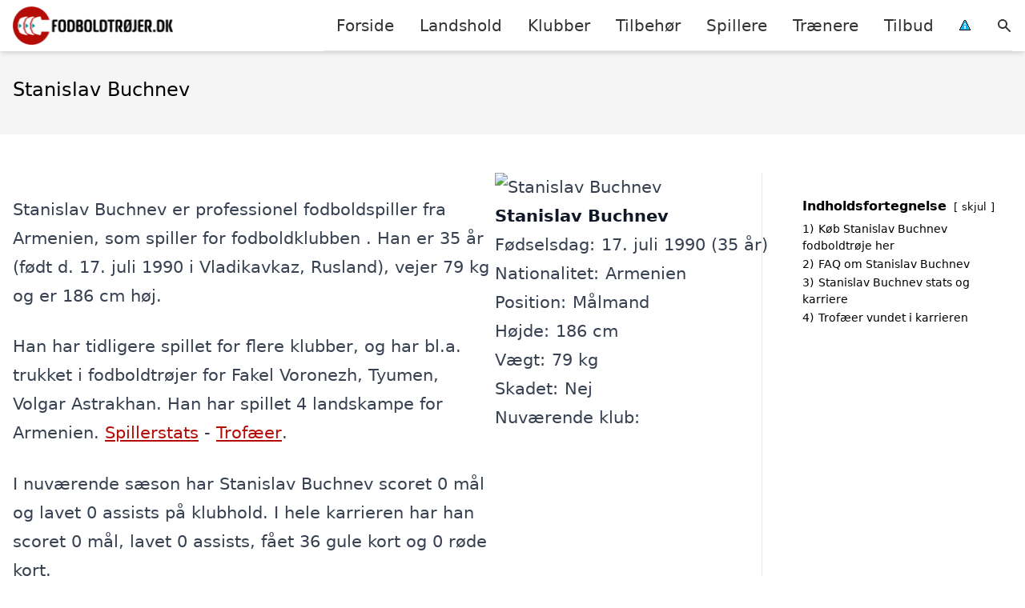

--- FILE ---
content_type: text/html; charset=UTF-8
request_url: https://xn--fodboldtrjer-3jb.dk/spillere/armenske/stanislav-buchnev/
body_size: 16100
content:
<!DOCTYPE html><html lang="da-DK"
xmlns:og="http://opengraphprotocol.org/schema/"
xmlns:fb="http://www.facebook.com/2008/fbml" style="scroll-behavior: smooth;"><head><title>
Stanislav Buchnev trøje, stats, karriere, alder, klubber m.m.</title><meta charset="UTF-8"><meta name="viewport" content="width=device-width, initial-scale=1"><link rel="profile" href="http://gmpg.org/xfn/11"><meta http-equiv="X-UA-Compatible" content="ie=edge"><link rel="shortcut icon" href="" type="image/x-icon"><link rel="icon" href="" type="image/x-icon"><meta name='robots' content='index, follow, max-image-preview:large, max-snippet:-1, max-video-preview:-1' /><link rel='dns-prefetch' href='//www.googletagmanager.com'><link rel='dns-prefetch' href='//www.google-analytics.com'><link rel='dns-prefetch' href='//fonts.googleapis.com'><link rel='dns-prefetch' href='//fonts.gstatic.com'><meta name="description" content="Vil du gerne vide mere om fodboldspilleren Stanislav Buchnev, så kan du finde alder, stats, trofæer, klubber, mål m.m. her!" /><link rel="canonical" href="https://xn--fodboldtrjer-3jb.dk/spillere/armenske/stanislav-buchnev/" /><meta property="og:locale" content="da_DK" /><meta property="og:type" content="article" /><meta property="og:title" content="Stanislav Buchnev trøje, stats, karriere, alder, klubber m.m." /><meta property="og:description" content="Vil du gerne vide mere om fodboldspilleren Stanislav Buchnev, så kan du finde alder, stats, trofæer, klubber, mål m.m. her!" /><meta property="og:url" content="https://xn--fodboldtrjer-3jb.dk/spillere/armenske/stanislav-buchnev/" /><meta property="og:site_name" content="Fodboldtrøjer.dk" /><meta name="twitter:card" content="summary_large_image" /><meta name="twitter:label1" content="Estimeret læsetid" /><meta name="twitter:data1" content="1 minut" /> <script type="application/ld+json" class="yoast-schema-graph">{"@context":"https://schema.org","@graph":[{"@type":"WebPage","@id":"https://xn--fodboldtrjer-3jb.dk/spillere/armenske/stanislav-buchnev/","url":"https://xn--fodboldtrjer-3jb.dk/spillere/armenske/stanislav-buchnev/","name":"Stanislav Buchnev trøje, stats, karriere, alder, klubber m.m.","isPartOf":{"@id":"https://xn--fodboldtrjer-3jb.dk/#website"},"datePublished":"2023-03-28T13:26:00+00:00","description":"Vil du gerne vide mere om fodboldspilleren Stanislav Buchnev, så kan du finde alder, stats, trofæer, klubber, mål m.m. her!","breadcrumb":{"@id":"https://xn--fodboldtrjer-3jb.dk/spillere/armenske/stanislav-buchnev/#breadcrumb"},"inLanguage":"da-DK","potentialAction":[{"@type":"ReadAction","target":["https://xn--fodboldtrjer-3jb.dk/spillere/armenske/stanislav-buchnev/"]}]},{"@type":"BreadcrumbList","@id":"https://xn--fodboldtrjer-3jb.dk/spillere/armenske/stanislav-buchnev/#breadcrumb","itemListElement":[{"@type":"ListItem","position":1,"name":"Hjem","item":"https://xn--fodboldtrjer-3jb.dk/"},{"@type":"ListItem","position":2,"name":"Spillere","item":"https://xn--fodboldtrjer-3jb.dk/spillere/"},{"@type":"ListItem","position":3,"name":"Armenske fodboldspillere","item":"https://xn--fodboldtrjer-3jb.dk/spillere/armenske/"},{"@type":"ListItem","position":4,"name":"Stanislav Buchnev"}]},{"@type":"WebSite","@id":"https://xn--fodboldtrjer-3jb.dk/#website","url":"https://xn--fodboldtrjer-3jb.dk/","name":"Fodboldtrøjer.dk","description":"Kort intro her","potentialAction":[{"@type":"SearchAction","target":{"@type":"EntryPoint","urlTemplate":"https://xn--fodboldtrjer-3jb.dk/?s={search_term_string}"},"query-input":{"@type":"PropertyValueSpecification","valueRequired":true,"valueName":"search_term_string"}}],"inLanguage":"da-DK"}]}</script> <link rel='dns-prefetch' href='//fonts.googleapis.com' /><style>.woocommerce .products .product img, .woocommerce .related-products .product img, #property-gallery-wrap .img-fluid {object-fit: cover!important;max-width: 100%!important;height: 300px!important;}</style><style id='wp-img-auto-sizes-contain-inline-css' type='text/css'>img:is([sizes=auto i],[sizes^="auto," i]){contain-intrinsic-size:3000px 1500px}
/*# sourceURL=wp-img-auto-sizes-contain-inline-css */</style><link data-optimized="1" rel='stylesheet' id='wp-block-library-css' href='https://xn--fodboldtrjer-3jb.dk/wp-content/litespeed/css/e28c17cb9b259111391357b472d0150b.css?ver=75b00' type='text/css' media='all' /><style id='wp-block-heading-inline-css' type='text/css'>h1:where(.wp-block-heading).has-background,h2:where(.wp-block-heading).has-background,h3:where(.wp-block-heading).has-background,h4:where(.wp-block-heading).has-background,h5:where(.wp-block-heading).has-background,h6:where(.wp-block-heading).has-background{padding:1.25em 2.375em}h1.has-text-align-left[style*=writing-mode]:where([style*=vertical-lr]),h1.has-text-align-right[style*=writing-mode]:where([style*=vertical-rl]),h2.has-text-align-left[style*=writing-mode]:where([style*=vertical-lr]),h2.has-text-align-right[style*=writing-mode]:where([style*=vertical-rl]),h3.has-text-align-left[style*=writing-mode]:where([style*=vertical-lr]),h3.has-text-align-right[style*=writing-mode]:where([style*=vertical-rl]),h4.has-text-align-left[style*=writing-mode]:where([style*=vertical-lr]),h4.has-text-align-right[style*=writing-mode]:where([style*=vertical-rl]),h5.has-text-align-left[style*=writing-mode]:where([style*=vertical-lr]),h5.has-text-align-right[style*=writing-mode]:where([style*=vertical-rl]),h6.has-text-align-left[style*=writing-mode]:where([style*=vertical-lr]),h6.has-text-align-right[style*=writing-mode]:where([style*=vertical-rl]){rotate:180deg}
/*# sourceURL=https://xn--fodboldtrjer-3jb.dk/wp-includes/blocks/heading/style.min.css */</style><style id='wp-block-columns-inline-css' type='text/css'>.wp-block-columns{box-sizing:border-box;display:flex;flex-wrap:wrap!important}@media (min-width:782px){.wp-block-columns{flex-wrap:nowrap!important}}.wp-block-columns{align-items:normal!important}.wp-block-columns.are-vertically-aligned-top{align-items:flex-start}.wp-block-columns.are-vertically-aligned-center{align-items:center}.wp-block-columns.are-vertically-aligned-bottom{align-items:flex-end}@media (max-width:781px){.wp-block-columns:not(.is-not-stacked-on-mobile)>.wp-block-column{flex-basis:100%!important}}@media (min-width:782px){.wp-block-columns:not(.is-not-stacked-on-mobile)>.wp-block-column{flex-basis:0;flex-grow:1}.wp-block-columns:not(.is-not-stacked-on-mobile)>.wp-block-column[style*=flex-basis]{flex-grow:0}}.wp-block-columns.is-not-stacked-on-mobile{flex-wrap:nowrap!important}.wp-block-columns.is-not-stacked-on-mobile>.wp-block-column{flex-basis:0;flex-grow:1}.wp-block-columns.is-not-stacked-on-mobile>.wp-block-column[style*=flex-basis]{flex-grow:0}:where(.wp-block-columns){margin-bottom:1.75em}:where(.wp-block-columns.has-background){padding:1.25em 2.375em}.wp-block-column{flex-grow:1;min-width:0;overflow-wrap:break-word;word-break:break-word}.wp-block-column.is-vertically-aligned-top{align-self:flex-start}.wp-block-column.is-vertically-aligned-center{align-self:center}.wp-block-column.is-vertically-aligned-bottom{align-self:flex-end}.wp-block-column.is-vertically-aligned-stretch{align-self:stretch}.wp-block-column.is-vertically-aligned-bottom,.wp-block-column.is-vertically-aligned-center,.wp-block-column.is-vertically-aligned-top{width:100%}
/*# sourceURL=https://xn--fodboldtrjer-3jb.dk/wp-includes/blocks/columns/style.min.css */</style><link data-optimized="1" rel='stylesheet' id='wc-blocks-style-css' href='https://xn--fodboldtrjer-3jb.dk/wp-content/litespeed/css/cacc82d51e2002964b9bf1d471b3b30a.css?ver=b31e6' type='text/css' media='all' /><style id='global-styles-inline-css' type='text/css'>:root{--wp--preset--aspect-ratio--square: 1;--wp--preset--aspect-ratio--4-3: 4/3;--wp--preset--aspect-ratio--3-4: 3/4;--wp--preset--aspect-ratio--3-2: 3/2;--wp--preset--aspect-ratio--2-3: 2/3;--wp--preset--aspect-ratio--16-9: 16/9;--wp--preset--aspect-ratio--9-16: 9/16;--wp--preset--color--black: #000000;--wp--preset--color--cyan-bluish-gray: #abb8c3;--wp--preset--color--white: #ffffff;--wp--preset--color--pale-pink: #f78da7;--wp--preset--color--vivid-red: #cf2e2e;--wp--preset--color--luminous-vivid-orange: #ff6900;--wp--preset--color--luminous-vivid-amber: #fcb900;--wp--preset--color--light-green-cyan: #7bdcb5;--wp--preset--color--vivid-green-cyan: #00d084;--wp--preset--color--pale-cyan-blue: #8ed1fc;--wp--preset--color--vivid-cyan-blue: #0693e3;--wp--preset--color--vivid-purple: #9b51e0;--wp--preset--gradient--vivid-cyan-blue-to-vivid-purple: linear-gradient(135deg,rgb(6,147,227) 0%,rgb(155,81,224) 100%);--wp--preset--gradient--light-green-cyan-to-vivid-green-cyan: linear-gradient(135deg,rgb(122,220,180) 0%,rgb(0,208,130) 100%);--wp--preset--gradient--luminous-vivid-amber-to-luminous-vivid-orange: linear-gradient(135deg,rgb(252,185,0) 0%,rgb(255,105,0) 100%);--wp--preset--gradient--luminous-vivid-orange-to-vivid-red: linear-gradient(135deg,rgb(255,105,0) 0%,rgb(207,46,46) 100%);--wp--preset--gradient--very-light-gray-to-cyan-bluish-gray: linear-gradient(135deg,rgb(238,238,238) 0%,rgb(169,184,195) 100%);--wp--preset--gradient--cool-to-warm-spectrum: linear-gradient(135deg,rgb(74,234,220) 0%,rgb(151,120,209) 20%,rgb(207,42,186) 40%,rgb(238,44,130) 60%,rgb(251,105,98) 80%,rgb(254,248,76) 100%);--wp--preset--gradient--blush-light-purple: linear-gradient(135deg,rgb(255,206,236) 0%,rgb(152,150,240) 100%);--wp--preset--gradient--blush-bordeaux: linear-gradient(135deg,rgb(254,205,165) 0%,rgb(254,45,45) 50%,rgb(107,0,62) 100%);--wp--preset--gradient--luminous-dusk: linear-gradient(135deg,rgb(255,203,112) 0%,rgb(199,81,192) 50%,rgb(65,88,208) 100%);--wp--preset--gradient--pale-ocean: linear-gradient(135deg,rgb(255,245,203) 0%,rgb(182,227,212) 50%,rgb(51,167,181) 100%);--wp--preset--gradient--electric-grass: linear-gradient(135deg,rgb(202,248,128) 0%,rgb(113,206,126) 100%);--wp--preset--gradient--midnight: linear-gradient(135deg,rgb(2,3,129) 0%,rgb(40,116,252) 100%);--wp--preset--font-size--small: 13px;--wp--preset--font-size--medium: 20px;--wp--preset--font-size--large: 36px;--wp--preset--font-size--x-large: 42px;--wp--preset--spacing--20: 0.44rem;--wp--preset--spacing--30: 0.67rem;--wp--preset--spacing--40: 1rem;--wp--preset--spacing--50: 1.5rem;--wp--preset--spacing--60: 2.25rem;--wp--preset--spacing--70: 3.38rem;--wp--preset--spacing--80: 5.06rem;--wp--preset--shadow--natural: 6px 6px 9px rgba(0, 0, 0, 0.2);--wp--preset--shadow--deep: 12px 12px 50px rgba(0, 0, 0, 0.4);--wp--preset--shadow--sharp: 6px 6px 0px rgba(0, 0, 0, 0.2);--wp--preset--shadow--outlined: 6px 6px 0px -3px rgb(255, 255, 255), 6px 6px rgb(0, 0, 0);--wp--preset--shadow--crisp: 6px 6px 0px rgb(0, 0, 0);}:where(.is-layout-flex){gap: 0.5em;}:where(.is-layout-grid){gap: 0.5em;}body .is-layout-flex{display: flex;}.is-layout-flex{flex-wrap: wrap;align-items: center;}.is-layout-flex > :is(*, div){margin: 0;}body .is-layout-grid{display: grid;}.is-layout-grid > :is(*, div){margin: 0;}:where(.wp-block-columns.is-layout-flex){gap: 2em;}:where(.wp-block-columns.is-layout-grid){gap: 2em;}:where(.wp-block-post-template.is-layout-flex){gap: 1.25em;}:where(.wp-block-post-template.is-layout-grid){gap: 1.25em;}.has-black-color{color: var(--wp--preset--color--black) !important;}.has-cyan-bluish-gray-color{color: var(--wp--preset--color--cyan-bluish-gray) !important;}.has-white-color{color: var(--wp--preset--color--white) !important;}.has-pale-pink-color{color: var(--wp--preset--color--pale-pink) !important;}.has-vivid-red-color{color: var(--wp--preset--color--vivid-red) !important;}.has-luminous-vivid-orange-color{color: var(--wp--preset--color--luminous-vivid-orange) !important;}.has-luminous-vivid-amber-color{color: var(--wp--preset--color--luminous-vivid-amber) !important;}.has-light-green-cyan-color{color: var(--wp--preset--color--light-green-cyan) !important;}.has-vivid-green-cyan-color{color: var(--wp--preset--color--vivid-green-cyan) !important;}.has-pale-cyan-blue-color{color: var(--wp--preset--color--pale-cyan-blue) !important;}.has-vivid-cyan-blue-color{color: var(--wp--preset--color--vivid-cyan-blue) !important;}.has-vivid-purple-color{color: var(--wp--preset--color--vivid-purple) !important;}.has-black-background-color{background-color: var(--wp--preset--color--black) !important;}.has-cyan-bluish-gray-background-color{background-color: var(--wp--preset--color--cyan-bluish-gray) !important;}.has-white-background-color{background-color: var(--wp--preset--color--white) !important;}.has-pale-pink-background-color{background-color: var(--wp--preset--color--pale-pink) !important;}.has-vivid-red-background-color{background-color: var(--wp--preset--color--vivid-red) !important;}.has-luminous-vivid-orange-background-color{background-color: var(--wp--preset--color--luminous-vivid-orange) !important;}.has-luminous-vivid-amber-background-color{background-color: var(--wp--preset--color--luminous-vivid-amber) !important;}.has-light-green-cyan-background-color{background-color: var(--wp--preset--color--light-green-cyan) !important;}.has-vivid-green-cyan-background-color{background-color: var(--wp--preset--color--vivid-green-cyan) !important;}.has-pale-cyan-blue-background-color{background-color: var(--wp--preset--color--pale-cyan-blue) !important;}.has-vivid-cyan-blue-background-color{background-color: var(--wp--preset--color--vivid-cyan-blue) !important;}.has-vivid-purple-background-color{background-color: var(--wp--preset--color--vivid-purple) !important;}.has-black-border-color{border-color: var(--wp--preset--color--black) !important;}.has-cyan-bluish-gray-border-color{border-color: var(--wp--preset--color--cyan-bluish-gray) !important;}.has-white-border-color{border-color: var(--wp--preset--color--white) !important;}.has-pale-pink-border-color{border-color: var(--wp--preset--color--pale-pink) !important;}.has-vivid-red-border-color{border-color: var(--wp--preset--color--vivid-red) !important;}.has-luminous-vivid-orange-border-color{border-color: var(--wp--preset--color--luminous-vivid-orange) !important;}.has-luminous-vivid-amber-border-color{border-color: var(--wp--preset--color--luminous-vivid-amber) !important;}.has-light-green-cyan-border-color{border-color: var(--wp--preset--color--light-green-cyan) !important;}.has-vivid-green-cyan-border-color{border-color: var(--wp--preset--color--vivid-green-cyan) !important;}.has-pale-cyan-blue-border-color{border-color: var(--wp--preset--color--pale-cyan-blue) !important;}.has-vivid-cyan-blue-border-color{border-color: var(--wp--preset--color--vivid-cyan-blue) !important;}.has-vivid-purple-border-color{border-color: var(--wp--preset--color--vivid-purple) !important;}.has-vivid-cyan-blue-to-vivid-purple-gradient-background{background: var(--wp--preset--gradient--vivid-cyan-blue-to-vivid-purple) !important;}.has-light-green-cyan-to-vivid-green-cyan-gradient-background{background: var(--wp--preset--gradient--light-green-cyan-to-vivid-green-cyan) !important;}.has-luminous-vivid-amber-to-luminous-vivid-orange-gradient-background{background: var(--wp--preset--gradient--luminous-vivid-amber-to-luminous-vivid-orange) !important;}.has-luminous-vivid-orange-to-vivid-red-gradient-background{background: var(--wp--preset--gradient--luminous-vivid-orange-to-vivid-red) !important;}.has-very-light-gray-to-cyan-bluish-gray-gradient-background{background: var(--wp--preset--gradient--very-light-gray-to-cyan-bluish-gray) !important;}.has-cool-to-warm-spectrum-gradient-background{background: var(--wp--preset--gradient--cool-to-warm-spectrum) !important;}.has-blush-light-purple-gradient-background{background: var(--wp--preset--gradient--blush-light-purple) !important;}.has-blush-bordeaux-gradient-background{background: var(--wp--preset--gradient--blush-bordeaux) !important;}.has-luminous-dusk-gradient-background{background: var(--wp--preset--gradient--luminous-dusk) !important;}.has-pale-ocean-gradient-background{background: var(--wp--preset--gradient--pale-ocean) !important;}.has-electric-grass-gradient-background{background: var(--wp--preset--gradient--electric-grass) !important;}.has-midnight-gradient-background{background: var(--wp--preset--gradient--midnight) !important;}.has-small-font-size{font-size: var(--wp--preset--font-size--small) !important;}.has-medium-font-size{font-size: var(--wp--preset--font-size--medium) !important;}.has-large-font-size{font-size: var(--wp--preset--font-size--large) !important;}.has-x-large-font-size{font-size: var(--wp--preset--font-size--x-large) !important;}
:where(.wp-block-columns.is-layout-flex){gap: 2em;}:where(.wp-block-columns.is-layout-grid){gap: 2em;}
/*# sourceURL=global-styles-inline-css */</style><style id='core-block-supports-inline-css' type='text/css'>.wp-container-core-columns-is-layout-9d6595d7{flex-wrap:nowrap;}
/*# sourceURL=core-block-supports-inline-css */</style><style id='classic-theme-styles-inline-css' type='text/css'>/*! This file is auto-generated */
.wp-block-button__link{color:#fff;background-color:#32373c;border-radius:9999px;box-shadow:none;text-decoration:none;padding:calc(.667em + 2px) calc(1.333em + 2px);font-size:1.125em}.wp-block-file__button{background:#32373c;color:#fff;text-decoration:none}
/*# sourceURL=/wp-includes/css/classic-themes.min.css */</style><link data-optimized="1" rel='stylesheet' id='page-list-style-css' href='https://xn--fodboldtrjer-3jb.dk/wp-content/litespeed/css/3e3b9efdb7a629d4fd5359346640dc98.css?ver=e277b' type='text/css' media='all' /><link data-optimized="1" rel='stylesheet' id='woocommerce-layout-css' href='https://xn--fodboldtrjer-3jb.dk/wp-content/litespeed/css/bb4d55996d01f33f3bb59c2f9cb16168.css?ver=f613e' type='text/css' media='all' /><link data-optimized="1" rel='stylesheet' id='woocommerce-smallscreen-css' href='https://xn--fodboldtrjer-3jb.dk/wp-content/litespeed/css/45b504deb2792e80f2ccc2e9d9c4aedf.css?ver=b67c0' type='text/css' media='only screen and (max-width: 768px)' /><link data-optimized="1" rel='stylesheet' id='woocommerce-general-css' href='https://xn--fodboldtrjer-3jb.dk/wp-content/litespeed/css/1fffca7360412db56575511bfaf4ba30.css?ver=66792' type='text/css' media='all' /><style id='woocommerce-inline-inline-css' type='text/css'>.woocommerce form .form-row .required { visibility: visible; }
/*# sourceURL=woocommerce-inline-inline-css */</style><link data-optimized="1" rel='stylesheet' id='pilanto_style-css' href='https://xn--fodboldtrjer-3jb.dk/wp-content/litespeed/css/288361374f43e7a53ae53a0cd6922cee.css?ver=4fd40' type='text/css' media='all' /><link data-optimized="1" rel='stylesheet' id='sib-front-css-css' href='https://xn--fodboldtrjer-3jb.dk/wp-content/litespeed/css/0cd5cf8334414997e37719fc145f31d2.css?ver=bf5ce' type='text/css' media='all' /> <script type="text/javascript" src="https://xn--fodboldtrjer-3jb.dk/wp-includes/js/jquery/jquery.min.js?ver=3.7.1" id="jquery-core-js"></script> <script id="external-images-script-js-extra" type="litespeed/javascript">var ei_js_data={"ajaxurl":"https://xn--fodboldtrjer-3jb.dk/wp-admin/admin-ajax.php","nonce":"870d0cb1f8","fallbackimage":"https://xn--fodboldtrjer-3jb.dk/wp-content/plugins/external-images/assets/img/coming-soon.jpg","disable_fallback_image":"","disable_variation_js":"","variation_gallery_wrapper_css":".woocommerce-product-gallery"}</script> <script data-optimized="1" type="text/javascript" src="https://xn--fodboldtrjer-3jb.dk/wp-content/litespeed/js/39185eb916461576ce6b6fe6e6e784e1.js?ver=d2381" id="wc-jquery-blockui-js" defer="defer" data-wp-strategy="defer"></script> <script data-optimized="1" type="text/javascript" src="https://xn--fodboldtrjer-3jb.dk/wp-content/litespeed/js/86925aa8a3413fa63e8fdff90296825f.js?ver=9c4b0" id="wc-js-cookie-js" defer="defer" data-wp-strategy="defer"></script> <script id="woocommerce-js-extra" type="litespeed/javascript">var woocommerce_params={"ajax_url":"/wp-admin/admin-ajax.php","wc_ajax_url":"/?wc-ajax=%%endpoint%%","i18n_password_show":"Vis adgangskode","i18n_password_hide":"Skjul adgangskode"}</script> <script id="sib-front-js-js-extra" type="litespeed/javascript">var sibErrMsg={"invalidMail":"Please fill out valid email address","requiredField":"Please fill out required fields","invalidDateFormat":"Please fill out valid date format","invalidSMSFormat":"Please fill out valid phone number"};var ajax_sib_front_object={"ajax_url":"https://xn--fodboldtrjer-3jb.dk/wp-admin/admin-ajax.php","ajax_nonce":"378fcba7aa","flag_url":"https://xn--fodboldtrjer-3jb.dk/wp-content/plugins/mailin/img/flags/"}</script> <script data-optimized="1" type="litespeed/javascript" data-src="https://xn--fodboldtrjer-3jb.dk/wp-content/litespeed/js/c704fceda0cc78285acacade6401e2b6.js?ver=6423d" id="sib-front-js-js"></script> <script id="dfrcs_compsets-js-extra" type="litespeed/javascript">var dfrcs={"ajax_url":"https://xn--fodboldtrjer-3jb.dk/wp-admin/admin-ajax.php","nonce":"11a8a1f4db","post_id":"59452","remove_product":"Remove Product","unremove_product":"Restore Product"}</script> <link rel="https://api.w.org/" href="https://xn--fodboldtrjer-3jb.dk/wp-json/" /><link rel="alternate" title="JSON" type="application/json" href="https://xn--fodboldtrjer-3jb.dk/wp-json/wp/v2/pages/59452" /><link rel='shortlink' href='https://xn--fodboldtrjer-3jb.dk/?p=59452' /><meta name="google-site-verification" content="n6L9hp_nx_lz0BewlyQn-f2-h6pW825WOojpbgb-_kI" /><meta name="verification" content="38187e8678c01285c4b8a95b127d6551" /><meta name="a41d9a9f83dd6ac" content="0a7755be5b23ffe4879f69aec6abf348" /><meta name="ahrefs-site-verification" content="48c7db79bf705ba314dec3490fefe300e7b2a5d489025ab14d205b0650ed34b9"> <script charset="UTF-8" type="litespeed/javascript" data-src="//cdn.cookie-script.com/s/479e02bff5a3f9beaac8c2acacb802b0.js"></script> <noscript><style>.woocommerce-product-gallery{ opacity: 1 !important; }</style></noscript> <script type="litespeed/javascript" data-src="https://cdn.by.wonderpush.com/sdk/1.1/wonderpush-loader.min.js"></script> <script type="litespeed/javascript">window.WonderPush=window.WonderPush||[];window.WonderPush.push(['init',{"customDomain":"https:\/\/xn--fodboldtrjer-3jb.dk\/wp-content\/plugins\/mailin\/","serviceWorkerUrl":"wonderpush-worker-loader.min.js?webKey=8fb6f4fd32f204f93d7e15b53db0ad762998b2382d799173555803a7e2840080","frameUrl":"wonderpush.min.html","webKey":"8fb6f4fd32f204f93d7e15b53db0ad762998b2382d799173555803a7e2840080"}])</script><link rel="icon" href="https://xn--fodboldtrjer-3jb.dk/wp-content/uploads/2022/03/favicon.png" sizes="32x32" /><link rel="icon" href="https://xn--fodboldtrjer-3jb.dk/wp-content/uploads/2022/03/favicon.png" sizes="192x192" /><link rel="apple-touch-icon" href="https://xn--fodboldtrjer-3jb.dk/wp-content/uploads/2022/03/favicon.png" /><meta name="msapplication-TileImage" content="https://xn--fodboldtrjer-3jb.dk/wp-content/uploads/2022/03/favicon.png" /><style type="text/css" id="wp-custom-css">.soccer-grey-box {
    display: block;
    margin: auto;
    background: #f1f1f1;
    border: 1px solid #ccc;
    text-align: center;
    padding: 20px;
}</style><style>:root {
            --color-header-background: #ffffff;
            --color-header-submenu: #ebebeb;
            --color-header-submenu-submenu: #e0e0e0;
            --color-header-links: #333;
            --color-header-links_hover: #686868;
            --color-link-color: #b50b06;
            --color-link-color-hover: #024c52;
            --color-button-background: #333333;
            --color-button-background-hover: #b50b06;
            --color-button-text: #fff;

        }

        [x-cloak] {
            display: none;
        }</style><link data-optimized="1" rel='stylesheet' id='lwptoc-main-css' href='https://xn--fodboldtrjer-3jb.dk/wp-content/litespeed/css/f2d50122002ff4600410d7f5e5e9b8fd.css?ver=ef320' type='text/css' media='all' /></head><body class="wp-singular page-template-default page page-id-59452 page-child parent-pageid-45705 wp-theme-pilanto font-sans theme-pilanto woocommerce-no-js"><div id="top" class="h-12 md:h-16 extra-spacing"></div><header
class="fixed inset-x-0 top-0 z-30 shadow-md admin-bar-distance main-header"
:class="{'nav-active': show_menu, 'search-active': show_search}"
style="background-color: var(--color-header-background);"
x-data="{show_menu: false, show_search: false}"><div
class="container flex items-center justify-between h-12 px-4 mx-auto md:h-16"
style="background-color: var(--color-header-background);"
><div class="md:ml-4 xl:ml-0"><a href="https://xn--fodboldtrjer-3jb.dk/" class="block text-2xl">
<img
src="https://xn--fodboldtrjer-3jb.dk/wp-content/uploads/2023/03/fodboldtroejer-logo.png.webp"
alt="Fodboldtrøjer"
width="206"
height="48"
class="w-auto h-full max-h-8 md:max-h-12"
data-no-lazy="1"
style="max-width: 200px;"
>
</a></div><div class="header-menu lg:flex lg:h-full"><div class="items-center header-menu-container lg:flex lg:h-full"><div class="menu-hovedmenu-container"><ul id="menu-hovedmenu" class="lg:flex list-reset lg:h-full"><li id="menu-item-57" class="menu-item menu-item-type-custom menu-item-object-custom menu-item-57"><a href="/">Forside</a></li><li id="menu-item-1122" class="menu-item menu-item-type-taxonomy menu-item-object-product_cat menu-item-has-children menu-item-1122"><a href="https://xn--fodboldtrjer-3jb.dk/vare-kategori/landshold/" class=" has-more-than-10-children column-2">Landshold</a><ul class="sub-menu"><li id="menu-item-11258" class="menu-item menu-item-type-taxonomy menu-item-object-product_cat menu-item-11258"><a href="https://xn--fodboldtrjer-3jb.dk/vare-kategori/landshold/argentina/">Argentina</a></li><li id="menu-item-13423" class="menu-item menu-item-type-taxonomy menu-item-object-product_cat menu-item-13423"><a href="https://xn--fodboldtrjer-3jb.dk/vare-kategori/landshold/australien/">Australien</a></li><li id="menu-item-11259" class="menu-item menu-item-type-taxonomy menu-item-object-product_cat menu-item-11259"><a href="https://xn--fodboldtrjer-3jb.dk/vare-kategori/landshold/belgien/">Belgien</a></li><li id="menu-item-1123" class="menu-item menu-item-type-taxonomy menu-item-object-product_cat menu-item-1123"><a href="https://xn--fodboldtrjer-3jb.dk/vare-kategori/landshold/brasilien/">Brasilien</a></li><li id="menu-item-1124" class="menu-item menu-item-type-taxonomy menu-item-object-product_cat menu-item-1124"><a href="https://xn--fodboldtrjer-3jb.dk/vare-kategori/landshold/danmark/">Danmark</a></li><li id="menu-item-13446" class="menu-item menu-item-type-taxonomy menu-item-object-product_cat menu-item-13446"><a href="https://xn--fodboldtrjer-3jb.dk/vare-kategori/landshold/egypten/">Egypten</a></li><li id="menu-item-11261" class="menu-item menu-item-type-taxonomy menu-item-object-product_cat menu-item-11261"><a href="https://xn--fodboldtrjer-3jb.dk/vare-kategori/landshold/england/">England</a></li><li id="menu-item-11262" class="menu-item menu-item-type-taxonomy menu-item-object-product_cat menu-item-11262"><a href="https://xn--fodboldtrjer-3jb.dk/vare-kategori/landshold/frankrig/">Frankrig</a></li><li id="menu-item-13475" class="menu-item menu-item-type-taxonomy menu-item-object-product_cat menu-item-13475"><a href="https://xn--fodboldtrjer-3jb.dk/vare-kategori/landshold/ghana/">Ghana</a></li><li id="menu-item-11263" class="menu-item menu-item-type-taxonomy menu-item-object-product_cat menu-item-11263"><a href="https://xn--fodboldtrjer-3jb.dk/vare-kategori/landshold/holland/">Holland</a></li><li id="menu-item-11264" class="menu-item menu-item-type-taxonomy menu-item-object-product_cat menu-item-11264"><a href="https://xn--fodboldtrjer-3jb.dk/vare-kategori/landshold/italien/">Italien</a></li><li id="menu-item-13476" class="menu-item menu-item-type-taxonomy menu-item-object-product_cat menu-item-13476"><a href="https://xn--fodboldtrjer-3jb.dk/vare-kategori/landshold/japan/">Japan</a></li><li id="menu-item-11266" class="menu-item menu-item-type-taxonomy menu-item-object-product_cat menu-item-11266"><a href="https://xn--fodboldtrjer-3jb.dk/vare-kategori/landshold/kroatien/">Kroatien</a></li><li id="menu-item-13477" class="menu-item menu-item-type-taxonomy menu-item-object-product_cat menu-item-13477"><a href="https://xn--fodboldtrjer-3jb.dk/vare-kategori/landshold/marokko/">Marokko</a></li><li id="menu-item-13478" class="menu-item menu-item-type-taxonomy menu-item-object-product_cat menu-item-13478"><a href="https://xn--fodboldtrjer-3jb.dk/vare-kategori/landshold/mexico/">Mexico</a></li><li id="menu-item-13479" class="menu-item menu-item-type-taxonomy menu-item-object-product_cat menu-item-13479"><a href="https://xn--fodboldtrjer-3jb.dk/vare-kategori/landshold/polen/">Polen</a></li><li id="menu-item-13480" class="menu-item menu-item-type-taxonomy menu-item-object-product_cat menu-item-13480"><a href="https://xn--fodboldtrjer-3jb.dk/vare-kategori/landshold/portugal/">Portugal</a></li><li id="menu-item-13481" class="menu-item menu-item-type-taxonomy menu-item-object-product_cat menu-item-13481"><a href="https://xn--fodboldtrjer-3jb.dk/vare-kategori/landshold/saudi-arabien/">Saudi-Arabien</a></li><li id="menu-item-13482" class="menu-item menu-item-type-taxonomy menu-item-object-product_cat menu-item-13482"><a href="https://xn--fodboldtrjer-3jb.dk/vare-kategori/landshold/schweiz/">Schweiz</a></li><li id="menu-item-13483" class="menu-item menu-item-type-taxonomy menu-item-object-product_cat menu-item-13483"><a href="https://xn--fodboldtrjer-3jb.dk/vare-kategori/landshold/senegal/">Senegal</a></li><li id="menu-item-13484" class="menu-item menu-item-type-taxonomy menu-item-object-product_cat menu-item-13484"><a href="https://xn--fodboldtrjer-3jb.dk/vare-kategori/landshold/serbien/">Serbien</a></li><li id="menu-item-13485" class="menu-item menu-item-type-taxonomy menu-item-object-product_cat menu-item-13485"><a href="https://xn--fodboldtrjer-3jb.dk/vare-kategori/landshold/spanien/">Spanien</a></li><li id="menu-item-13494" class="menu-item menu-item-type-taxonomy menu-item-object-product_cat menu-item-13494"><a href="https://xn--fodboldtrjer-3jb.dk/vare-kategori/landshold/sydkorea/">Sydkorea</a></li><li id="menu-item-13497" class="menu-item menu-item-type-taxonomy menu-item-object-product_cat menu-item-13497"><a href="https://xn--fodboldtrjer-3jb.dk/vare-kategori/landshold/tunesien/">Tunesien</a></li><li id="menu-item-1125" class="menu-item menu-item-type-taxonomy menu-item-object-product_cat menu-item-1125"><a href="https://xn--fodboldtrjer-3jb.dk/vare-kategori/landshold/tyskland/">Tyskland</a></li><li id="menu-item-13498" class="menu-item menu-item-type-taxonomy menu-item-object-product_cat menu-item-13498"><a href="https://xn--fodboldtrjer-3jb.dk/vare-kategori/landshold/usa/">USA</a></li></ul></li><li id="menu-item-1116" class="menu-item menu-item-type-taxonomy menu-item-object-product_cat menu-item-has-children menu-item-1116"><a href="https://xn--fodboldtrjer-3jb.dk/vare-kategori/klubber/">Klubber</a><ul class="sub-menu"><li id="menu-item-1117" class="menu-item menu-item-type-taxonomy menu-item-object-product_cat menu-item-1117"><a href="https://xn--fodboldtrjer-3jb.dk/vare-kategori/klubber/danske/">Danske</a></li><li id="menu-item-1118" class="menu-item menu-item-type-taxonomy menu-item-object-product_cat menu-item-1118"><a href="https://xn--fodboldtrjer-3jb.dk/vare-kategori/klubber/engelske/">Engelske</a></li><li id="menu-item-8729" class="menu-item menu-item-type-taxonomy menu-item-object-product_cat menu-item-8729"><a href="https://xn--fodboldtrjer-3jb.dk/vare-kategori/klubber/franske/">Franske</a></li><li id="menu-item-13587" class="menu-item menu-item-type-taxonomy menu-item-object-product_cat menu-item-13587"><a href="https://xn--fodboldtrjer-3jb.dk/vare-kategori/klubber/hollandske/">Hollandske</a></li><li id="menu-item-1119" class="menu-item menu-item-type-taxonomy menu-item-object-product_cat menu-item-1119"><a href="https://xn--fodboldtrjer-3jb.dk/vare-kategori/klubber/italienske/">Italienske</a></li><li id="menu-item-13588" class="menu-item menu-item-type-taxonomy menu-item-object-product_cat menu-item-13588"><a href="https://xn--fodboldtrjer-3jb.dk/vare-kategori/klubber/skotske/">Skotske</a></li><li id="menu-item-1120" class="menu-item menu-item-type-taxonomy menu-item-object-product_cat menu-item-1120"><a href="https://xn--fodboldtrjer-3jb.dk/vare-kategori/klubber/spanske/">Spanske</a></li><li id="menu-item-1121" class="menu-item menu-item-type-taxonomy menu-item-object-product_cat menu-item-1121"><a href="https://xn--fodboldtrjer-3jb.dk/vare-kategori/klubber/tyske/">Tyske</a></li></ul></li><li id="menu-item-1134" class="menu-item menu-item-type-taxonomy menu-item-object-product_cat menu-item-has-children menu-item-1134"><a href="https://xn--fodboldtrjer-3jb.dk/vare-kategori/tilbehoer/">Tilbehør</a><ul class="sub-menu"><li id="menu-item-1135" class="menu-item menu-item-type-taxonomy menu-item-object-product_cat menu-item-1135"><a href="https://xn--fodboldtrjer-3jb.dk/vare-kategori/tilbehoer/halstoerklaede/">Halstørklæde</a></li><li id="menu-item-1136" class="menu-item menu-item-type-taxonomy menu-item-object-product_cat menu-item-1136"><a href="https://xn--fodboldtrjer-3jb.dk/vare-kategori/tilbehoer/klaphat/">Klaphat</a></li></ul></li><li id="menu-item-1242" class="menu-item menu-item-type-post_type menu-item-object-page current-page-ancestor menu-item-1242"><a href="https://xn--fodboldtrjer-3jb.dk/spillere/">Spillere</a></li><li id="menu-item-81960" class="menu-item menu-item-type-post_type menu-item-object-page menu-item-81960"><a href="https://xn--fodboldtrjer-3jb.dk/traenere/">Trænere</a></li><li id="menu-item-2273" class="menu-item menu-item-type-taxonomy menu-item-object-product_cat menu-item-2273"><a href="https://xn--fodboldtrjer-3jb.dk/vare-kategori/tilbud/">Tilbud</a></li><li id="menu-item-30" class="menu-item menu-item-type-custom menu-item-object-custom menu-item-30"><a href="/betingelser/"><img data-lazyloaded="1" src="[data-uri]" data-src="/wp-content/uploads/2019/09/iconsmall.png" width="14" height="13" alt="Betingelser" /><noscript><img src="/wp-content/uploads/2019/09/iconsmall.png" width="14" height="13" alt="Betingelser" /></noscript></a></li></ul></div><div
class="items-center hidden pl-4 cursor-pointer lg:flex lg:h-full"
@click="show_search = !show_search"
>
<svg class="w-5 h-5" fill="currentColor" viewBox="0 0 20 20" xmlns="http://www.w3.org/2000/svg"><path fill-rule="evenodd" d="M8 4a4 4 0 100 8 4 4 0 000-8zM2 8a6 6 0 1110.89 3.476l4.817 4.817a1 1 0 01-1.414 1.414l-4.816-4.816A6 6 0 012 8z" clip-rule="evenodd"></path></svg></div><form role="search" method="get" id="searchform" class="searchform" action="https://xn--fodboldtrjer-3jb.dk/"><div>
<label class="screen-reader-text" for="s">Søg efter:</label>
<input type="text" value="" name="s" id="s" />
<input type="submit" id="searchsubmit" value="Søg" /></div></form></div></div><div class="flex items-center justify-end w-12 lg:hidden">
<a
@click.prevent="show_menu = !show_menu"
href="#"
class="flex items-center"
>
<span class="mr-4 nav-opener">
<span>menu</span>
</span>
<span
class="w-12 text-sm font-light"
x-show="!show_menu"
>
Menu                </span>
<span
class="w-12 text-sm font-light"
x-show="show_menu"
x-cloak
>
Luk                </span>
</a></div></div></header><div class=""><div class="mb-12" style="background-color: #f5f5f5"><div class="container px-4 py-8 mx-auto"><h1 class="mb-2 text-2xl">
Stanislav Buchnev</h1></div></div><div class="container px-4 mx-auto mb-12 lg:flex"><div class="flex-grow max-w-full prose prose-lg lg:w-0 content lg:pr-8 lg:border-r"><div class="wp-block-columns is-layout-flex wp-container-core-columns-is-layout-9d6595d7 wp-block-columns-is-layout-flex"><div class="wp-block-column is-layout-flow wp-block-column-is-layout-flow" style="flex-basis:66.66%"><p>Stanislav Buchnev er professionel fodboldspiller fra Armenien, som spiller for fodboldklubben . Han er 35 år (født d. 17. juli 1990 i Vladikavkaz, Rusland), vejer 79 kg og er 186 cm høj.</p><p>Han har tidligere spillet for flere klubber, og har bl.a. trukket i fodboldtrøjer for Fakel Voronezh, Tyumen, Volgar Astrakhan. Han har spillet 4 landskampe for Armenien. <a href="#spillerstats">Spillerstats</a> - <a href="#trof%C3%A6er">Trofæer</a>.</p><p>I nuværende sæson har Stanislav Buchnev scoret 0 mål og lavet 0 assists på klubhold. I hele karrieren har han scoret 0 mål, lavet 0 assists, fået 36 gule kort og 0 røde kort.</p><h2><span id="kob-stanislav-buchnev-fodboldtroje-her">Køb Stanislav Buchnev fodboldtrøje her</span></h2><p>Køb en Stanislav Buchnev fodboldtrøje ved at klikke på et af nedenstående links.</p><p></p><p><a href="https://xn--fodboldtrjer-3jb.dk/vare-kategori/landshold/armenien/#products">Køb Armenien landsholdstrøje</a>.</p><p><a href="https://xn--fodboldtrjer-3jb.dk/spillere/armenske/">Find flere fodboldspillere fra Armenien her</a>.</p></div><div class="wp-block-column is-layout-flow wp-block-column-is-layout-flow" style="flex-basis:33.33%"><div>
<img data-lazyloaded="1" src="[data-uri]" decoding="async" data-src="https://media-4.api-sports.io/football/players/43806.png" alt="Stanislav Buchnev"><noscript><img decoding="async" src="https://media-4.api-sports.io/football/players/43806.png" alt="Stanislav Buchnev"></noscript></div><div class="flex space-x-2">
<strong>Stanislav Buchnev</strong></div><div class="flex space-x-2"><div class="whitespace-nowrap">Fødselsdag:</div><div class="whitespace-nowrap">17. juli 1990 (35 år)</div></div><div class="flex space-x-2"><div>Nationalitet:</div><div>Armenien</div></div><div class="flex space-x-2"><div>Position:</div><div>Målmand</div></div><div class="flex space-x-2"><div>Højde:</div><div>186 cm</div></div><div class="flex space-x-2"><div>Vægt:</div><div>79 kg</div></div><div class="flex space-x-2"><div>Skadet:</div><div>Nej</div></div><div class=""><div>Nuværende klub:</div><div class="">
<img decoding="async" src="" alt="" class="w-auto h-24"><div></div></div></div><style>.whitespace-nowrap {
        white-space: nowrap;
    }

    .h-24 {
        height: 6rem;
    }</style></div></div><div class="lwptoc lwptoc-autoWidth lwptoc-baseItems lwptoc-inherit" data-smooth-scroll="1" data-smooth-scroll-offset="100"><div class="lwptoc_i"><div class="lwptoc_header">
<b class="lwptoc_title">Indholdsfortegnelse</b>                    <span class="lwptoc_toggle">
<a href="#" class="lwptoc_toggle_label" data-label="vis">skjul</a>            </span></div><div class="lwptoc_items lwptoc_items-visible"><ul class="lwptoc_itemWrap"><li class="lwptoc_item">    <a href="#kob-stanislav-buchnev-fodboldtroje-her">
<span class="lwptoc_item_number">1)</span>
<span class="lwptoc_item_label">Køb Stanislav Buchnev fodboldtrøje her</span>
</a></li><li class="lwptoc_item">    <a href="#faq-om-stanislav-buchnev">
<span class="lwptoc_item_number">2)</span>
<span class="lwptoc_item_label">FAQ om Stanislav Buchnev</span>
</a></li><li class="lwptoc_item">    <a href="#stanislav-buchnev-stats-og-karriere">
<span class="lwptoc_item_number">3)</span>
<span class="lwptoc_item_label">Stanislav Buchnev stats og karriere</span>
</a></li><li class="lwptoc_item">    <a href="#trofaeer-vundet-i-karrieren">
<span class="lwptoc_item_number">4)</span>
<span class="lwptoc_item_label">Trofæer vundet i karrieren</span>
</a></li></ul></div></div></div><h2 class="wp-block-heading"><span id="faq-om-stanislav-buchnev">FAQ om Stanislav Buchnev</span></h2><div class="faq" itemscope itemtype="https://schema.org/FAQPage" style="scroll-margin-top: 4rem;"><div itemprop="mainEntity" itemscope itemtype="http://schema.org/Question" class="mb-4">
<strong itemprop="name">Hvor spiller Stanislav Buchnev?</strong><div itemprop="acceptedAnswer" itemscope itemtype="http://schema.org/Answer"><div itemprop="text">Stanislav Buchnev's nuværende hold er .</div></div></div><div itemprop="mainEntity" itemscope itemtype="http://schema.org/Question" class="mb-4">
<strong itemprop="name">Hvor gammel er Stanislav Buchnev?</strong><div itemprop="acceptedAnswer" itemscope itemtype="http://schema.org/Answer"><div itemprop="text">Stanislav Buchnev er 33 år (født 17. juli 1990).</div></div></div><div itemprop="mainEntity" itemscope itemtype="http://schema.org/Question" class="mb-4">
<strong itemprop="name">Hvor høj er Stanislav Buchnev?</strong><div itemprop="acceptedAnswer" itemscope itemtype="http://schema.org/Answer"><div itemprop="text">Stanislav Buchnev er 186 cm høj.</div></div></div><div itemprop="mainEntity" itemscope itemtype="http://schema.org/Question" class="mb-4">
<strong itemprop="name">Hvad vejer Stanislav Buchnev?</strong><div itemprop="acceptedAnswer" itemscope itemtype="http://schema.org/Answer"><div itemprop="text">Stanislav Buchnev vejer 79 kg.</div></div></div><div itemprop="mainEntity" itemscope itemtype="http://schema.org/Question" class="mb-4">
<strong itemprop="name">Hvor mange mål har Stanislav Buchnev scoret?</strong><div itemprop="acceptedAnswer" itemscope itemtype="http://schema.org/Answer"><div itemprop="text">I 2026 har Stanislav Buchnev scoret 0 mål, og samlet i sin karriere 0 mål.</div></div></div><div itemprop="mainEntity" itemscope itemtype="http://schema.org/Question" class="mb-4">
<strong itemprop="name">Hvor mange gule og røde kort har Stanislav Buchnev fået?</strong><div itemprop="acceptedAnswer" itemscope itemtype="http://schema.org/Answer"><div itemprop="text">I 2026 har Stanislav Buchnev fået 3 gule kort og 0 røde kort, og samlet i sin karriere 36 gule kort og 0 røde kort.</div></div></div></div><h2 class="wp-block-heading"><span id="stanislav-buchnev-stats-og-karriere">Stanislav Buchnev stats og karriere</span></h2><table id="spillerstats" style="scroll-margin-top: 4rem;"><thead><tr><th>Sæson</th><th>Klub</th><th>Liga</th><th>Mål</th><th>Assists</th><th>Kampe</th><th>Kort</th></tr></thead><tbody><tr><td>2023</td><td>Pyunik Yerevan</td><td>Premier League</td><td>0</td><td>0</td><td>9 (810 minutter)</td><td>Gule: 2, Røde: 0</td></tr><tr><td>2023</td><td>Pyunik Yerevan</td><td>UEFA Europa Conference League</td><td>0</td><td>0</td><td>6 (540 minutter)</td><td>Gule: 1, Røde: 0</td></tr><tr><td>2023</td><td><a href="https://xn--fodboldtrjer-3jb.dk/vare-kategori/landshold/armenien/">Armenien</a></td><td>Euro Championship - Qualification</td><td>0</td><td>0</td><td>0 (0 minutter)</td><td>Gule: 0, Røde: 0</td></tr><tr><td>2023</td><td><a href="https://xn--fodboldtrjer-3jb.dk/vare-kategori/landshold/armenien/">Armenien</a></td><td>Friendlies</td><td>0</td><td>0</td><td>1 (90 minutter)</td><td>Gule: 0, Røde: 0</td></tr><tr><td>2022</td><td>Pyunik Yerevan</td><td>Premier League</td><td>0</td><td>0</td><td>28 (2520 minutter)</td><td>Gule: 4, Røde: 0</td></tr><tr><td>2022</td><td>Pyunik Yerevan</td><td>Cup</td><td>0</td><td>0</td><td>1 (90 minutter)</td><td>Gule: 1, Røde: 0</td></tr><tr><td>2022</td><td>Pyunik Yerevan</td><td>UEFA Europa League</td><td>0</td><td>0</td><td>0 (0 minutter)</td><td>Gule: 0, Røde: 0</td></tr><tr><td>2022</td><td>Pyunik Yerevan</td><td>UEFA Europa Conference League</td><td>0</td><td>0</td><td>0 (0 minutter)</td><td>Gule: 0, Røde: 0</td></tr><tr><td>2022</td><td>Pyunik Yerevan</td><td>UEFA Champions League</td><td>0</td><td>0</td><td>1 (90 minutter)</td><td>Gule: 0, Røde: 0</td></tr><tr><td>2022</td><td><a href="https://xn--fodboldtrjer-3jb.dk/vare-kategori/landshold/armenien/">Armenien</a></td><td>UEFA Nations League</td><td>0</td><td>0</td><td>0 (0 minutter)</td><td>Gule: 0, Røde: 0</td></tr><tr><td>2022</td><td><a href="https://xn--fodboldtrjer-3jb.dk/vare-kategori/landshold/armenien/">Armenien</a></td><td>Friendlies</td><td>0</td><td>0</td><td>2 (180 minutter)</td><td>Gule: 0, Røde: 0</td></tr><tr><td>2021</td><td>Pyunik Yerevan</td><td>Premier League</td><td>0</td><td>0</td><td>16 (1440 minutter)</td><td>Gule: 5, Røde: 0</td></tr><tr><td>2021</td><td>Pyunik Yerevan</td><td>Cup</td><td>0</td><td>0</td><td>2 (210 minutter)</td><td>Gule: 0, Røde: 0</td></tr><tr><td>2020</td><td>Pyunik Yerevan</td><td>Premier League</td><td>0</td><td>0</td><td>19 (1622 minutter)</td><td>Gule: 3, Røde: 0</td></tr><tr><td>2020</td><td>Pyunik Yerevan</td><td>Cup</td><td>0</td><td>0</td><td>1 (90 minutter)</td><td>Gule: 0, Røde: 0</td></tr><tr><td>2020</td><td><a href="https://xn--fodboldtrjer-3jb.dk/vare-kategori/landshold/armenien/">Armenien</a></td><td>World Cup - Qualification Europe</td><td>0</td><td>0</td><td>1 (90 minutter)</td><td>Gule: 0, Røde: 0</td></tr><tr><td>2020</td><td><a href="https://xn--fodboldtrjer-3jb.dk/vare-kategori/landshold/armenien/">Armenien</a></td><td>UEFA Nations League</td><td>0</td><td>0</td><td>0 (0 minutter)</td><td>Gule: 0, Røde: 0</td></tr><tr><td>2019</td><td>Fakel Voronezh</td><td>First League</td><td>0</td><td>0</td><td>11 (990 minutter)</td><td>Gule: 1, Røde: 0</td></tr><tr><td>2019</td><td>Fakel Voronezh</td><td>Cup</td><td>0</td><td>0</td><td>1 (90 minutter)</td><td>Gule: 0, Røde: 0</td></tr><tr><td>2018</td><td>Tyumen</td><td>First League</td><td>0</td><td>0</td><td>27 (2362 minutter)</td><td>Gule: 2, Røde: 0</td></tr><tr><td>2018</td><td>Tyumen</td><td>Cup</td><td>0</td><td>0</td><td>2 (240 minutter)</td><td>Gule: 0, Røde: 0</td></tr><tr><td>2017</td><td>Tyumen</td><td>First League</td><td>0</td><td>0</td><td>13 (1170 minutter)</td><td>Gule: 1, Røde: 0</td></tr><tr><td>2017</td><td>Volgar Astrakhan</td><td>First League</td><td>0</td><td>0</td><td>15 (1350 minutter)</td><td>Gule: 1, Røde: 0</td></tr><tr><td>2017</td><td>Volgar Astrakhan</td><td>Cup</td><td>0</td><td>0</td><td>0 (0 minutter)</td><td>Gule: 0, Røde: 0</td></tr><tr><td>2016</td><td>Volgar Astrakhan</td><td>First League</td><td>0</td><td>0</td><td>33 (2970 minutter)</td><td>Gule: 3, Røde: 0</td></tr><tr><td>2016</td><td>Volgar Astrakhan</td><td>Cup</td><td>0</td><td>0</td><td>1 (90 minutter)</td><td>Gule: 0, Røde: 0</td></tr><tr><td>2015</td><td>Volgar Astrakhan</td><td>First League</td><td>0</td><td>0</td><td>34 (3045 minutter)</td><td>Gule: 2, Røde: 0</td></tr><tr><td>2014</td><td>Volgar Astrakhan</td><td>First League</td><td>0</td><td>0</td><td>27 (2415 minutter)</td><td>Gule: 3, Røde: 0</td></tr><tr><td>2013</td><td></td><td>First League</td><td>0</td><td>0</td><td>20 (1800 minutter)</td><td>Gule: 4, Røde: 0</td></tr><tr><td>2013</td><td></td><td>Cup</td><td>0</td><td>0</td><td>1 (90 minutter)</td><td>Gule: 0, Røde: 0</td></tr><tr><td>2012</td><td>Mashuk-KMV</td><td>Second League B</td><td>0</td><td>0</td><td>32 (2880 minutter)</td><td>Gule: 1, Røde: 0</td></tr><tr><td>2012</td><td>Mashuk-KMV</td><td>Cup</td><td>0</td><td>0</td><td>1 (120 minutter)</td><td>Gule: 0, Røde: 0</td></tr><tr><td>2011</td><td>Mashuk-KMV</td><td>Second League B</td><td>0</td><td>0</td><td>28 (2500 minutter)</td><td>Gule: 2, Røde: 0</td></tr><tr><td>2011</td><td>Mashuk-KMV</td><td>Cup</td><td>0</td><td>0</td><td>1 (90 minutter)</td><td>Gule: 0, Røde: 0</td></tr><tr><td>2010</td><td>FK Neftekhimik</td><td>Second League B</td><td>0</td><td>0</td><td>3 (211 minutter)</td><td>Gule: 0, Røde: 0</td></tr></tbody></table><h2 class="wp-block-heading"><span id="trofaeer-vundet-i-karrieren">Trofæer vundet i karrieren</span></h2><table id="trofæer" style="scroll-margin-top: 4rem;"><thead><tr><th>Sæson</th><th>Liga</th><th>Land</th><th>Placering</th></tr></thead><tbody><tr><td>2022/2023</td><td>Premier League</td><td>Armenien</td><td>2. pladsen</td></tr><tr><td>2021/2022</td><td>Premier League</td><td>Armenien</td><td>Vinder</td></tr></tbody></table></div><div class="lg:w-1/4 lg:pl-8"><div id="primary-sidebar" class="primary-sidebar widget-area" role="complementary"><div class="mb-8" id="lpwtoc_widget-2"><div class="lwptoc lwptoc-autoWidth lwptoc-baseItems lwptoc-inherit" data-smooth-scroll="1" data-smooth-scroll-offset="100"><div class="lwptoc_i"><div class="lwptoc_header">
<b class="lwptoc_title">Indholdsfortegnelse</b>                    <span class="lwptoc_toggle">
<a href="#" class="lwptoc_toggle_label" data-label="vis">skjul</a>            </span></div><div class="lwptoc_items lwptoc_items-visible"><ul class="lwptoc_itemWrap"><li class="lwptoc_item">    <a href="#kob-stanislav-buchnev-fodboldtroje-her">
<span class="lwptoc_item_number">1)</span>
<span class="lwptoc_item_label">Køb Stanislav Buchnev fodboldtrøje her</span>
</a></li><li class="lwptoc_item">    <a href="#faq-om-stanislav-buchnev">
<span class="lwptoc_item_number">2)</span>
<span class="lwptoc_item_label">FAQ om Stanislav Buchnev</span>
</a></li><li class="lwptoc_item">    <a href="#stanislav-buchnev-stats-og-karriere">
<span class="lwptoc_item_number">3)</span>
<span class="lwptoc_item_label">Stanislav Buchnev stats og karriere</span>
</a></li><li class="lwptoc_item">    <a href="#trofaeer-vundet-i-karrieren">
<span class="lwptoc_item_number">4)</span>
<span class="lwptoc_item_label">Trofæer vundet i karrieren</span>
</a></li></ul></div></div></div></div></div></div></div></div><div class="py-2" style="background-color: #474747;color: #ffffff"><div class="container mx-auto md:flex justify-between px-2 text-sm"><div class="text-center mb-2 md:mb-0">
Copyright 2026 - Pilanto Aps</div><div class="menu-footer-container"><ul id="menu-footer" class="flex list-reset space-x-4 justify-center md:justify-end lg:h-full"><li id="menu-item-755" class="menu-item menu-item-type-custom menu-item-object-custom menu-item-755"><a href="/">Forside</a></li><li id="menu-item-758" class="menu-item menu-item-type-post_type menu-item-object-page menu-item-758"><a href="https://xn--fodboldtrjer-3jb.dk/om/">Om / kontakt</a></li><li id="menu-item-756" class="menu-item menu-item-type-post_type menu-item-object-page menu-item-756"><a href="https://xn--fodboldtrjer-3jb.dk/blog/">Blog</a></li><li id="menu-item-12034" class="menu-item menu-item-type-post_type menu-item-object-page menu-item-12034"><a href="https://xn--fodboldtrjer-3jb.dk/sitemap/">Sitemap</a></li><li id="menu-item-757" class="menu-item menu-item-type-post_type menu-item-object-page menu-item-privacy-policy menu-item-757"><a rel="privacy-policy" href="https://xn--fodboldtrjer-3jb.dk/betingelser/">Betingelser</a></li></ul></div></div></div><a
href="#top"
class="bg-gray-200 p-2 fixed bottom-0 right-0 mr-6 mb-6 "
x-data="{show:false}"
:class="{flex: show, hidden: !show}"
@scroll.window="show = window.pageYOffset > 100 ? true : false"
x-cloak=""
>
<svg class="w-6 h-6" fill="currentColor" viewBox="0 0 20 20" xmlns="http://www.w3.org/2000/svg"><path fill-rule="evenodd" d="M14.707 12.707a1 1 0 01-1.414 0L10 9.414l-3.293 3.293a1 1 0 01-1.414-1.414l4-4a1 1 0 011.414 0l4 4a1 1 0 010 1.414z" clip-rule="evenodd"></path></svg>
</a> <script type="speculationrules">{"prefetch":[{"source":"document","where":{"and":[{"href_matches":"/*"},{"not":{"href_matches":["/wp-*.php","/wp-admin/*","/wp-content/uploads/*","/wp-content/*","/wp-content/plugins/*","/wp-content/themes/pilanto/*","/*\\?(.+)"]}},{"not":{"selector_matches":"a[rel~=\"nofollow\"]"}},{"not":{"selector_matches":".no-prefetch, .no-prefetch a"}}]},"eagerness":"conservative"}]}</script> <script type="litespeed/javascript">(function(){function sendRequest(url,body){if(!window.fetch){const xhr=new XMLHttpRequest();xhr.open("POST",url,!0);xhr.setRequestHeader("Content-Type","application/json;charset=UTF-8");xhr.send(JSON.stringify(body))
return}
const request=fetch(url,{method:'POST',body:JSON.stringify(body),keepalive:!0,headers:{'Content-Type':'application/json;charset=UTF-8'}})}
const calculateParentDistance=(child,parent)=>{let count=0;let currentElement=child;while(currentElement&&currentElement!==parent){currentElement=currentElement.parentNode;count++}
if(!currentElement){return-1}
return count}
const isMatchingClass=(linkRule,href,classes,ids)=>{return classes.includes(linkRule.value)}
const isMatchingId=(linkRule,href,classes,ids)=>{return ids.includes(linkRule.value)}
const isMatchingDomain=(linkRule,href,classes,ids)=>{if(!URL.canParse(href)){return!1}
const url=new URL(href)
const host=url.host
const hostsToMatch=[host]
if(host.startsWith('www.')){hostsToMatch.push(host.substring(4))}else{hostsToMatch.push('www.'+host)}
return hostsToMatch.includes(linkRule.value)}
const isMatchingExtension=(linkRule,href,classes,ids)=>{if(!URL.canParse(href)){return!1}
const url=new URL(href)
return url.pathname.endsWith('.'+linkRule.value)}
const isMatchingSubdirectory=(linkRule,href,classes,ids)=>{if(!URL.canParse(href)){return!1}
const url=new URL(href)
return url.pathname.startsWith('/'+linkRule.value+'/')}
const isMatchingProtocol=(linkRule,href,classes,ids)=>{if(!URL.canParse(href)){return!1}
const url=new URL(href)
return url.protocol===linkRule.value+':'}
const isMatchingExternal=(linkRule,href,classes,ids)=>{if(!URL.canParse(href)||!URL.canParse(document.location.href)){return!1}
const matchingProtocols=['http:','https:']
const siteUrl=new URL(document.location.href)
const linkUrl=new URL(href)
return matchingProtocols.includes(linkUrl.protocol)&&siteUrl.host!==linkUrl.host}
const isMatch=(linkRule,href,classes,ids)=>{switch(linkRule.type){case 'class':return isMatchingClass(linkRule,href,classes,ids)
case 'id':return isMatchingId(linkRule,href,classes,ids)
case 'domain':return isMatchingDomain(linkRule,href,classes,ids)
case 'extension':return isMatchingExtension(linkRule,href,classes,ids)
case 'subdirectory':return isMatchingSubdirectory(linkRule,href,classes,ids)
case 'protocol':return isMatchingProtocol(linkRule,href,classes,ids)
case 'external':return isMatchingExternal(linkRule,href,classes,ids)
default:return!1}}
const track=(element)=>{const href=element.href??null
const classes=Array.from(element.classList)
const ids=[element.id]
const linkRules=[{"type":"extension","value":"pdf"},{"type":"extension","value":"zip"},{"type":"protocol","value":"mailto"},{"type":"protocol","value":"tel"}]
if(linkRules.length===0){return}
linkRules.forEach((linkRule)=>{if(linkRule.type!=='id'){return}
const matchingAncestor=element.closest('#'+linkRule.value)
if(!matchingAncestor||matchingAncestor.matches('html, body')){return}
const depth=calculateParentDistance(element,matchingAncestor)
if(depth<7){ids.push(linkRule.value)}});linkRules.forEach((linkRule)=>{if(linkRule.type!=='class'){return}
const matchingAncestor=element.closest('.'+linkRule.value)
if(!matchingAncestor||matchingAncestor.matches('html, body')){return}
const depth=calculateParentDistance(element,matchingAncestor)
if(depth<7){classes.push(linkRule.value)}});const hasMatch=linkRules.some((linkRule)=>{return isMatch(linkRule,href,classes,ids)})
if(!hasMatch){return}
const url="https://xn--fodboldtrjer-3jb.dk/wp-content/plugins/independent-analytics-pro/iawp-click-endpoint.php";const body={href:href,classes:classes.join(' '),ids:ids.join(' '),...{"payload":{"resource":"singular","singular_id":59452,"page":1},"signature":"a1ab633daddd55243fa9590d0ab4f5d2"}};sendRequest(url,body)}
document.addEventListener('mousedown',function(event){if(navigator.webdriver||/bot|crawler|spider|crawling|semrushbot|chrome-lighthouse/i.test(navigator.userAgent)){return}
const element=event.target.closest('a')
if(!element){return}
const isPro=!0
if(!isPro){return}
if(event.button===0){return}
track(element)})
document.addEventListener('click',function(event){if(navigator.webdriver||/bot|crawler|spider|crawling|semrushbot|chrome-lighthouse/i.test(navigator.userAgent)){return}
const element=event.target.closest('a, button, input[type="submit"], input[type="button"]')
if(!element){return}
const isPro=!0
if(!isPro){return}
track(element)})
document.addEventListener('play',function(event){if(navigator.webdriver||/bot|crawler|spider|crawling|semrushbot|chrome-lighthouse/i.test(navigator.userAgent)){return}
const element=event.target.closest('audio, video')
if(!element){return}
const isPro=!0
if(!isPro){return}
track(element)},!0)
document.addEventListener("DOMContentLiteSpeedLoaded",function(e){if(document.hasOwnProperty("visibilityState")&&document.visibilityState==="prerender"){return}
if(navigator.webdriver||/bot|crawler|spider|crawling|semrushbot|chrome-lighthouse/i.test(navigator.userAgent)){return}
let referrer_url=null;if(typeof document.referrer==='string'&&document.referrer.length>0){referrer_url=document.referrer}
const params=location.search.slice(1).split('&').reduce((acc,s)=>{const[k,v]=s.split('=');return Object.assign(acc,{[k]:v})},{});const url="https://xn--fodboldtrjer-3jb.dk/wp-json/iawp/search";const body={referrer_url,utm_source:params.utm_source,utm_medium:params.utm_medium,utm_campaign:params.utm_campaign,utm_term:params.utm_term,utm_content:params.utm_content,gclid:params.gclid,...{"payload":{"resource":"singular","singular_id":59452,"page":1},"signature":"a1ab633daddd55243fa9590d0ab4f5d2"}};sendRequest(url,body)})})()</script> <script type="litespeed/javascript">(function(){var c=document.body.className;c=c.replace(/woocommerce-no-js/,'woocommerce-js');document.body.className=c})()</script> <script id="pilanto_app-js-extra" type="litespeed/javascript">var Pilanto={"ajaxurl":"https://xn--fodboldtrjer-3jb.dk/wp-admin/admin-ajax.php"}</script> <script data-optimized="1" type="litespeed/javascript" data-src="https://xn--fodboldtrjer-3jb.dk/wp-content/litespeed/js/101636ed87b5416d924a8d7c33e5a325.js?ver=37576" id="pilanto_app-js"></script> <script id="q2w3_fixed_widget-js-extra" type="litespeed/javascript">var q2w3_sidebar_options=[{"sidebar":"sidebar","use_sticky_position":!1,"margin_top":100,"margin_bottom":0,"stop_elements_selectors":"","screen_max_width":959,"screen_max_height":0,"widgets":["#lpwtoc_widget-2"]}]</script> <script data-optimized="1" type="litespeed/javascript" data-src="https://xn--fodboldtrjer-3jb.dk/wp-content/litespeed/js/beba2b7ac7e229e4ea0d49b75955633a.js?ver=c720e" id="q2w3_fixed_widget-js"></script> <script data-optimized="1" type="litespeed/javascript" data-src="https://xn--fodboldtrjer-3jb.dk/wp-content/litespeed/js/c2a8c443a63414e0ad48353736141ff9.js?ver=f3e82" id="sourcebuster-js-js"></script> <script id="wc-order-attribution-js-extra" type="litespeed/javascript">var wc_order_attribution={"params":{"lifetime":1.0e-5,"session":30,"base64":!1,"ajaxurl":"https://xn--fodboldtrjer-3jb.dk/wp-admin/admin-ajax.php","prefix":"wc_order_attribution_","allowTracking":!0},"fields":{"source_type":"current.typ","referrer":"current_add.rf","utm_campaign":"current.cmp","utm_source":"current.src","utm_medium":"current.mdm","utm_content":"current.cnt","utm_id":"current.id","utm_term":"current.trm","utm_source_platform":"current.plt","utm_creative_format":"current.fmt","utm_marketing_tactic":"current.tct","session_entry":"current_add.ep","session_start_time":"current_add.fd","session_pages":"session.pgs","session_count":"udata.vst","user_agent":"udata.uag"}}</script> <script data-optimized="1" type="litespeed/javascript" data-src="https://xn--fodboldtrjer-3jb.dk/wp-content/litespeed/js/7ce3928ac9eb6bd56efa13996fd2ac1a.js?ver=abdaf" id="wc-order-attribution-js"></script> <script data-optimized="1" type="litespeed/javascript" data-src="https://xn--fodboldtrjer-3jb.dk/wp-content/litespeed/js/9f8f6b64c557a325fe6f0e24e51876ca.js?ver=cccd3" id="lwptoc-main-js"></script> <script data-no-optimize="1">window.lazyLoadOptions=Object.assign({},{threshold:300},window.lazyLoadOptions||{});!function(t,e){"object"==typeof exports&&"undefined"!=typeof module?module.exports=e():"function"==typeof define&&define.amd?define(e):(t="undefined"!=typeof globalThis?globalThis:t||self).LazyLoad=e()}(this,function(){"use strict";function e(){return(e=Object.assign||function(t){for(var e=1;e<arguments.length;e++){var n,a=arguments[e];for(n in a)Object.prototype.hasOwnProperty.call(a,n)&&(t[n]=a[n])}return t}).apply(this,arguments)}function o(t){return e({},at,t)}function l(t,e){return t.getAttribute(gt+e)}function c(t){return l(t,vt)}function s(t,e){return function(t,e,n){e=gt+e;null!==n?t.setAttribute(e,n):t.removeAttribute(e)}(t,vt,e)}function i(t){return s(t,null),0}function r(t){return null===c(t)}function u(t){return c(t)===_t}function d(t,e,n,a){t&&(void 0===a?void 0===n?t(e):t(e,n):t(e,n,a))}function f(t,e){et?t.classList.add(e):t.className+=(t.className?" ":"")+e}function _(t,e){et?t.classList.remove(e):t.className=t.className.replace(new RegExp("(^|\\s+)"+e+"(\\s+|$)")," ").replace(/^\s+/,"").replace(/\s+$/,"")}function g(t){return t.llTempImage}function v(t,e){!e||(e=e._observer)&&e.unobserve(t)}function b(t,e){t&&(t.loadingCount+=e)}function p(t,e){t&&(t.toLoadCount=e)}function n(t){for(var e,n=[],a=0;e=t.children[a];a+=1)"SOURCE"===e.tagName&&n.push(e);return n}function h(t,e){(t=t.parentNode)&&"PICTURE"===t.tagName&&n(t).forEach(e)}function a(t,e){n(t).forEach(e)}function m(t){return!!t[lt]}function E(t){return t[lt]}function I(t){return delete t[lt]}function y(e,t){var n;m(e)||(n={},t.forEach(function(t){n[t]=e.getAttribute(t)}),e[lt]=n)}function L(a,t){var o;m(a)&&(o=E(a),t.forEach(function(t){var e,n;e=a,(t=o[n=t])?e.setAttribute(n,t):e.removeAttribute(n)}))}function k(t,e,n){f(t,e.class_loading),s(t,st),n&&(b(n,1),d(e.callback_loading,t,n))}function A(t,e,n){n&&t.setAttribute(e,n)}function O(t,e){A(t,rt,l(t,e.data_sizes)),A(t,it,l(t,e.data_srcset)),A(t,ot,l(t,e.data_src))}function w(t,e,n){var a=l(t,e.data_bg_multi),o=l(t,e.data_bg_multi_hidpi);(a=nt&&o?o:a)&&(t.style.backgroundImage=a,n=n,f(t=t,(e=e).class_applied),s(t,dt),n&&(e.unobserve_completed&&v(t,e),d(e.callback_applied,t,n)))}function x(t,e){!e||0<e.loadingCount||0<e.toLoadCount||d(t.callback_finish,e)}function M(t,e,n){t.addEventListener(e,n),t.llEvLisnrs[e]=n}function N(t){return!!t.llEvLisnrs}function z(t){if(N(t)){var e,n,a=t.llEvLisnrs;for(e in a){var o=a[e];n=e,o=o,t.removeEventListener(n,o)}delete t.llEvLisnrs}}function C(t,e,n){var a;delete t.llTempImage,b(n,-1),(a=n)&&--a.toLoadCount,_(t,e.class_loading),e.unobserve_completed&&v(t,n)}function R(i,r,c){var l=g(i)||i;N(l)||function(t,e,n){N(t)||(t.llEvLisnrs={});var a="VIDEO"===t.tagName?"loadeddata":"load";M(t,a,e),M(t,"error",n)}(l,function(t){var e,n,a,o;n=r,a=c,o=u(e=i),C(e,n,a),f(e,n.class_loaded),s(e,ut),d(n.callback_loaded,e,a),o||x(n,a),z(l)},function(t){var e,n,a,o;n=r,a=c,o=u(e=i),C(e,n,a),f(e,n.class_error),s(e,ft),d(n.callback_error,e,a),o||x(n,a),z(l)})}function T(t,e,n){var a,o,i,r,c;t.llTempImage=document.createElement("IMG"),R(t,e,n),m(c=t)||(c[lt]={backgroundImage:c.style.backgroundImage}),i=n,r=l(a=t,(o=e).data_bg),c=l(a,o.data_bg_hidpi),(r=nt&&c?c:r)&&(a.style.backgroundImage='url("'.concat(r,'")'),g(a).setAttribute(ot,r),k(a,o,i)),w(t,e,n)}function G(t,e,n){var a;R(t,e,n),a=e,e=n,(t=Et[(n=t).tagName])&&(t(n,a),k(n,a,e))}function D(t,e,n){var a;a=t,(-1<It.indexOf(a.tagName)?G:T)(t,e,n)}function S(t,e,n){var a;t.setAttribute("loading","lazy"),R(t,e,n),a=e,(e=Et[(n=t).tagName])&&e(n,a),s(t,_t)}function V(t){t.removeAttribute(ot),t.removeAttribute(it),t.removeAttribute(rt)}function j(t){h(t,function(t){L(t,mt)}),L(t,mt)}function F(t){var e;(e=yt[t.tagName])?e(t):m(e=t)&&(t=E(e),e.style.backgroundImage=t.backgroundImage)}function P(t,e){var n;F(t),n=e,r(e=t)||u(e)||(_(e,n.class_entered),_(e,n.class_exited),_(e,n.class_applied),_(e,n.class_loading),_(e,n.class_loaded),_(e,n.class_error)),i(t),I(t)}function U(t,e,n,a){var o;n.cancel_on_exit&&(c(t)!==st||"IMG"===t.tagName&&(z(t),h(o=t,function(t){V(t)}),V(o),j(t),_(t,n.class_loading),b(a,-1),i(t),d(n.callback_cancel,t,e,a)))}function $(t,e,n,a){var o,i,r=(i=t,0<=bt.indexOf(c(i)));s(t,"entered"),f(t,n.class_entered),_(t,n.class_exited),o=t,i=a,n.unobserve_entered&&v(o,i),d(n.callback_enter,t,e,a),r||D(t,n,a)}function q(t){return t.use_native&&"loading"in HTMLImageElement.prototype}function H(t,o,i){t.forEach(function(t){return(a=t).isIntersecting||0<a.intersectionRatio?$(t.target,t,o,i):(e=t.target,n=t,a=o,t=i,void(r(e)||(f(e,a.class_exited),U(e,n,a,t),d(a.callback_exit,e,n,t))));var e,n,a})}function B(e,n){var t;tt&&!q(e)&&(n._observer=new IntersectionObserver(function(t){H(t,e,n)},{root:(t=e).container===document?null:t.container,rootMargin:t.thresholds||t.threshold+"px"}))}function J(t){return Array.prototype.slice.call(t)}function K(t){return t.container.querySelectorAll(t.elements_selector)}function Q(t){return c(t)===ft}function W(t,e){return e=t||K(e),J(e).filter(r)}function X(e,t){var n;(n=K(e),J(n).filter(Q)).forEach(function(t){_(t,e.class_error),i(t)}),t.update()}function t(t,e){var n,a,t=o(t);this._settings=t,this.loadingCount=0,B(t,this),n=t,a=this,Y&&window.addEventListener("online",function(){X(n,a)}),this.update(e)}var Y="undefined"!=typeof window,Z=Y&&!("onscroll"in window)||"undefined"!=typeof navigator&&/(gle|ing|ro)bot|crawl|spider/i.test(navigator.userAgent),tt=Y&&"IntersectionObserver"in window,et=Y&&"classList"in document.createElement("p"),nt=Y&&1<window.devicePixelRatio,at={elements_selector:".lazy",container:Z||Y?document:null,threshold:300,thresholds:null,data_src:"src",data_srcset:"srcset",data_sizes:"sizes",data_bg:"bg",data_bg_hidpi:"bg-hidpi",data_bg_multi:"bg-multi",data_bg_multi_hidpi:"bg-multi-hidpi",data_poster:"poster",class_applied:"applied",class_loading:"litespeed-loading",class_loaded:"litespeed-loaded",class_error:"error",class_entered:"entered",class_exited:"exited",unobserve_completed:!0,unobserve_entered:!1,cancel_on_exit:!0,callback_enter:null,callback_exit:null,callback_applied:null,callback_loading:null,callback_loaded:null,callback_error:null,callback_finish:null,callback_cancel:null,use_native:!1},ot="src",it="srcset",rt="sizes",ct="poster",lt="llOriginalAttrs",st="loading",ut="loaded",dt="applied",ft="error",_t="native",gt="data-",vt="ll-status",bt=[st,ut,dt,ft],pt=[ot],ht=[ot,ct],mt=[ot,it,rt],Et={IMG:function(t,e){h(t,function(t){y(t,mt),O(t,e)}),y(t,mt),O(t,e)},IFRAME:function(t,e){y(t,pt),A(t,ot,l(t,e.data_src))},VIDEO:function(t,e){a(t,function(t){y(t,pt),A(t,ot,l(t,e.data_src))}),y(t,ht),A(t,ct,l(t,e.data_poster)),A(t,ot,l(t,e.data_src)),t.load()}},It=["IMG","IFRAME","VIDEO"],yt={IMG:j,IFRAME:function(t){L(t,pt)},VIDEO:function(t){a(t,function(t){L(t,pt)}),L(t,ht),t.load()}},Lt=["IMG","IFRAME","VIDEO"];return t.prototype={update:function(t){var e,n,a,o=this._settings,i=W(t,o);{if(p(this,i.length),!Z&&tt)return q(o)?(e=o,n=this,i.forEach(function(t){-1!==Lt.indexOf(t.tagName)&&S(t,e,n)}),void p(n,0)):(t=this._observer,o=i,t.disconnect(),a=t,void o.forEach(function(t){a.observe(t)}));this.loadAll(i)}},destroy:function(){this._observer&&this._observer.disconnect(),K(this._settings).forEach(function(t){I(t)}),delete this._observer,delete this._settings,delete this.loadingCount,delete this.toLoadCount},loadAll:function(t){var e=this,n=this._settings;W(t,n).forEach(function(t){v(t,e),D(t,n,e)})},restoreAll:function(){var e=this._settings;K(e).forEach(function(t){P(t,e)})}},t.load=function(t,e){e=o(e);D(t,e)},t.resetStatus=function(t){i(t)},t}),function(t,e){"use strict";function n(){e.body.classList.add("litespeed_lazyloaded")}function a(){console.log("[LiteSpeed] Start Lazy Load"),o=new LazyLoad(Object.assign({},t.lazyLoadOptions||{},{elements_selector:"[data-lazyloaded]",callback_finish:n})),i=function(){o.update()},t.MutationObserver&&new MutationObserver(i).observe(e.documentElement,{childList:!0,subtree:!0,attributes:!0})}var o,i;t.addEventListener?t.addEventListener("load",a,!1):t.attachEvent("onload",a)}(window,document);</script><script data-no-optimize="1">window.litespeed_ui_events=window.litespeed_ui_events||["mouseover","click","keydown","wheel","touchmove","touchstart"];var urlCreator=window.URL||window.webkitURL;function litespeed_load_delayed_js_force(){console.log("[LiteSpeed] Start Load JS Delayed"),litespeed_ui_events.forEach(e=>{window.removeEventListener(e,litespeed_load_delayed_js_force,{passive:!0})}),document.querySelectorAll("iframe[data-litespeed-src]").forEach(e=>{e.setAttribute("src",e.getAttribute("data-litespeed-src"))}),"loading"==document.readyState?window.addEventListener("DOMContentLoaded",litespeed_load_delayed_js):litespeed_load_delayed_js()}litespeed_ui_events.forEach(e=>{window.addEventListener(e,litespeed_load_delayed_js_force,{passive:!0})});async function litespeed_load_delayed_js(){let t=[];for(var d in document.querySelectorAll('script[type="litespeed/javascript"]').forEach(e=>{t.push(e)}),t)await new Promise(e=>litespeed_load_one(t[d],e));document.dispatchEvent(new Event("DOMContentLiteSpeedLoaded")),window.dispatchEvent(new Event("DOMContentLiteSpeedLoaded"))}function litespeed_load_one(t,e){console.log("[LiteSpeed] Load ",t);var d=document.createElement("script");d.addEventListener("load",e),d.addEventListener("error",e),t.getAttributeNames().forEach(e=>{"type"!=e&&d.setAttribute("data-src"==e?"src":e,t.getAttribute(e))});let a=!(d.type="text/javascript");!d.src&&t.textContent&&(d.src=litespeed_inline2src(t.textContent),a=!0),t.after(d),t.remove(),a&&e()}function litespeed_inline2src(t){try{var d=urlCreator.createObjectURL(new Blob([t.replace(/^(?:<!--)?(.*?)(?:-->)?$/gm,"$1")],{type:"text/javascript"}))}catch(e){d="data:text/javascript;base64,"+btoa(t.replace(/^(?:<!--)?(.*?)(?:-->)?$/gm,"$1"))}return d}</script></body></html>
<!-- Page optimized by LiteSpeed Cache @2026-01-30 00:48:56 -->

<!-- Page cached by LiteSpeed Cache 7.7 on 2026-01-30 00:48:55 -->